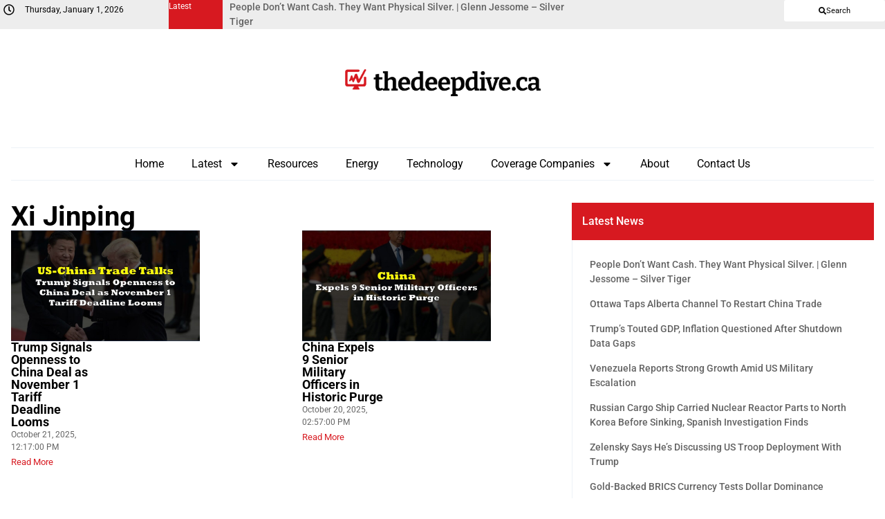

--- FILE ---
content_type: text/css; charset=UTF-8
request_url: https://thedeepdive.ca/wp-content/uploads/elementor/css/post-246992.css?ver=1746596346
body_size: 280
content:
.elementor-246992 .elementor-element.elementor-element-7d5f0c67{--display:flex;--flex-direction:column;--container-widget-width:100%;--container-widget-height:initial;--container-widget-flex-grow:0;--container-widget-align-self:initial;--flex-wrap-mobile:wrap;border-style:none;--border-style:none;--margin-top:0px;--margin-bottom:0px;--margin-left:0px;--margin-right:0px;--padding-top:0px;--padding-bottom:0px;--padding-left:0px;--padding-right:0px;}.elementor-246992 .elementor-element.elementor-element-3836bed5{--display:flex;--gap:0px 0px;--row-gap:0px;--column-gap:0px;border-style:solid;--border-style:solid;border-width:1px 0px 0px 0px;--border-top-width:1px;--border-right-width:0px;--border-bottom-width:0px;--border-left-width:0px;border-color:var( --e-global-color-e5f9f8b );--border-color:var( --e-global-color-e5f9f8b );--margin-top:0px;--margin-bottom:0px;--margin-left:0px;--margin-right:0px;--padding-top:0px;--padding-bottom:0px;--padding-left:0px;--padding-right:0px;}.elementor-246992 .elementor-element.elementor-element-63c7b501{--display:flex;--flex-direction:row;--container-widget-width:calc( ( 1 - var( --container-widget-flex-grow ) ) * 100% );--container-widget-height:100%;--container-widget-flex-grow:1;--container-widget-align-self:stretch;--flex-wrap-mobile:wrap;--align-items:center;--gap:10px 10px;--row-gap:10px;--column-gap:10px;}.elementor-246992 .elementor-element.elementor-element-6479df57{--display:flex;--flex-direction:row;--container-widget-width:initial;--container-widget-height:100%;--container-widget-flex-grow:1;--container-widget-align-self:stretch;--flex-wrap-mobile:wrap;--gap:0px 5px;--row-gap:0px;--column-gap:5px;--margin-top:0px;--margin-bottom:0px;--margin-left:0px;--margin-right:0px;--padding-top:0px;--padding-bottom:0px;--padding-left:0px;--padding-right:0px;}.elementor-246992 .elementor-element.elementor-element-25fa6945{font-family:"Roboto", Sans-serif;font-size:0.875rem;font-weight:600;color:#7A7A7A;}.elementor-246992 .elementor-element.elementor-element-59efa806{font-family:"Roboto", Sans-serif;font-size:0.875rem;font-weight:600;color:#7A7A7A;}.elementor-246992 .elementor-element.elementor-element-3da0b6c6{--display:flex;--flex-direction:row;--container-widget-width:initial;--container-widget-height:100%;--container-widget-flex-grow:1;--container-widget-align-self:stretch;--flex-wrap-mobile:wrap;--gap:0px 5px;--row-gap:0px;--column-gap:5px;--margin-top:0px;--margin-bottom:0px;--margin-left:0px;--margin-right:0px;--padding-top:0px;--padding-bottom:0px;--padding-left:0px;--padding-right:0px;}.elementor-246992 .elementor-element.elementor-element-568c1a49 .elementor-nav-menu .elementor-item{font-family:"Roboto", Sans-serif;font-size:0.875rem;font-weight:400;}.elementor-246992 .elementor-element.elementor-element-568c1a49 .elementor-nav-menu--main .elementor-item{color:#7A7A7A;fill:#7A7A7A;padding-left:5px;padding-right:5px;padding-top:5px;padding-bottom:5px;}.elementor-246992 .elementor-element.elementor-element-568c1a49 .elementor-nav-menu--main .elementor-item:hover,
					.elementor-246992 .elementor-element.elementor-element-568c1a49 .elementor-nav-menu--main .elementor-item.elementor-item-active,
					.elementor-246992 .elementor-element.elementor-element-568c1a49 .elementor-nav-menu--main .elementor-item.highlighted,
					.elementor-246992 .elementor-element.elementor-element-568c1a49 .elementor-nav-menu--main .elementor-item:focus{color:var( --e-global-color-primary );fill:var( --e-global-color-primary );}.elementor-246992 .elementor-element.elementor-element-568c1a49{--e-nav-menu-horizontal-menu-item-margin:calc( 5px / 2 );}.elementor-246992 .elementor-element.elementor-element-568c1a49 .elementor-nav-menu--main:not(.elementor-nav-menu--layout-horizontal) .elementor-nav-menu > li:not(:last-child){margin-bottom:5px;}.elementor-246992 .elementor-element.elementor-element-3a6e4924{--display:flex;--flex-direction:row;--container-widget-width:calc( ( 1 - var( --container-widget-flex-grow ) ) * 100% );--container-widget-height:100%;--container-widget-flex-grow:1;--container-widget-align-self:stretch;--flex-wrap-mobile:wrap;--align-items:center;}.elementor-246992 .elementor-element.elementor-element-6c939c06{font-family:"Roboto", Sans-serif;font-size:0.875rem;font-weight:400;color:#7A7A7A;}.elementor-theme-builder-content-area{height:400px;}.elementor-location-header:before, .elementor-location-footer:before{content:"";display:table;clear:both;}@media(min-width:768px){.elementor-246992 .elementor-element.elementor-element-6479df57{--width:12%;}.elementor-246992 .elementor-element.elementor-element-3da0b6c6{--width:88%;}}@media(max-width:1366px) and (min-width:768px){.elementor-246992 .elementor-element.elementor-element-6479df57{--width:15%;}.elementor-246992 .elementor-element.elementor-element-3da0b6c6{--width:85%;}}@media(max-width:1024px) and (min-width:768px){.elementor-246992 .elementor-element.elementor-element-6479df57{--width:20%;}.elementor-246992 .elementor-element.elementor-element-3da0b6c6{--width:80%;}}@media(max-width:767px){.elementor-246992 .elementor-element.elementor-element-63c7b501{--flex-direction:column;--container-widget-width:calc( ( 1 - var( --container-widget-flex-grow ) ) * 100% );--container-widget-height:initial;--container-widget-flex-grow:0;--container-widget-align-self:initial;--flex-wrap-mobile:wrap;--align-items:center;}.elementor-246992 .elementor-element.elementor-element-6479df57{--flex-direction:row;--container-widget-width:calc( ( 1 - var( --container-widget-flex-grow ) ) * 100% );--container-widget-height:100%;--container-widget-flex-grow:1;--container-widget-align-self:stretch;--flex-wrap-mobile:wrap;--justify-content:center;--align-items:flex-start;}.elementor-246992 .elementor-element.elementor-element-3da0b6c6{--flex-direction:row;--container-widget-width:calc( ( 1 - var( --container-widget-flex-grow ) ) * 100% );--container-widget-height:100%;--container-widget-flex-grow:1;--container-widget-align-self:stretch;--flex-wrap-mobile:wrap;--justify-content:center;--align-items:center;}}

--- FILE ---
content_type: text/css; charset=UTF-8
request_url: https://thedeepdive.ca/wp-content/uploads/elementor/css/post-246977.css?ver=1747635474
body_size: -73
content:
.elementor-246977 .elementor-element.elementor-element-572b8c38{--display:flex;--flex-direction:row;--container-widget-width:initial;--container-widget-height:100%;--container-widget-flex-grow:1;--container-widget-align-self:stretch;--flex-wrap-mobile:wrap;--gap:30px 30px;--row-gap:30px;--column-gap:30px;}.elementor-246977 .elementor-element.elementor-element-7af62751{--display:flex;--gap:25px 25px;--row-gap:25px;--column-gap:25px;--margin-top:0px;--margin-bottom:0px;--margin-left:0px;--margin-right:0px;--padding-top:0px;--padding-bottom:0px;--padding-left:0px;--padding-right:0px;}.elementor-246977 .elementor-element.elementor-element-3112ce57{--display:flex;--flex-direction:column;--container-widget-width:100%;--container-widget-height:initial;--container-widget-flex-grow:0;--container-widget-align-self:initial;--flex-wrap-mobile:wrap;--gap:25px 0px;--row-gap:25px;--column-gap:0px;--margin-top:0px;--margin-bottom:0px;--margin-left:0px;--margin-right:0px;--padding-top:0px;--padding-bottom:0px;--padding-left:0px;--padding-right:0px;}.elementor-246977 .elementor-element.elementor-element-1f3d24d3 .elementor-heading-title{font-family:"Roboto", Sans-serif;font-size:2.5rem;font-weight:700;}.elementor-246977 .elementor-element.elementor-element-1cd85fb8{--grid-columns:2;}.elementor-246977 .elementor-element.elementor-element-1cd85fb8 .elementor-loop-container{grid-auto-rows:1fr;}.elementor-246977 .elementor-element.elementor-element-1cd85fb8 .e-loop-item > .elementor-section, .elementor-246977 .elementor-element.elementor-element-1cd85fb8 .e-loop-item > .elementor-section > .elementor-container, .elementor-246977 .elementor-element.elementor-element-1cd85fb8 .e-loop-item > .e-con, .elementor-246977 .elementor-element.elementor-element-1cd85fb8 .e-loop-item .elementor-section-wrap  > .e-con{height:100%;}.elementor-246977 .elementor-element.elementor-element-1cd85fb8 .elementor-pagination{text-align:center;margin-top:25px;}body:not(.rtl) .elementor-246977 .elementor-element.elementor-element-1cd85fb8 .elementor-pagination .page-numbers:not(:first-child){margin-left:calc( 10px/2 );}body:not(.rtl) .elementor-246977 .elementor-element.elementor-element-1cd85fb8 .elementor-pagination .page-numbers:not(:last-child){margin-right:calc( 10px/2 );}body.rtl .elementor-246977 .elementor-element.elementor-element-1cd85fb8 .elementor-pagination .page-numbers:not(:first-child){margin-right:calc( 10px/2 );}body.rtl .elementor-246977 .elementor-element.elementor-element-1cd85fb8 .elementor-pagination .page-numbers:not(:last-child){margin-left:calc( 10px/2 );}.elementor-246977 .elementor-element.elementor-element-25b0de9d{--display:flex;--margin-top:0px;--margin-bottom:0px;--margin-left:0px;--margin-right:0px;--padding-top:0px;--padding-bottom:0px;--padding-left:0px;--padding-right:0px;}@media(min-width:768px){.elementor-246977 .elementor-element.elementor-element-7af62751{--width:65%;}.elementor-246977 .elementor-element.elementor-element-25b0de9d{--width:35%;}}@media(max-width:1024px) and (min-width:768px){.elementor-246977 .elementor-element.elementor-element-3112ce57{--width:100%;}}@media(max-width:1024px){.elementor-246977 .elementor-element.elementor-element-3112ce57{--flex-direction:column;--container-widget-width:100%;--container-widget-height:initial;--container-widget-flex-grow:0;--container-widget-align-self:initial;--flex-wrap-mobile:wrap;}.elementor-246977 .elementor-element.elementor-element-1cd85fb8{--grid-columns:2;}}@media(max-width:767px){.elementor-246977 .elementor-element.elementor-element-1cd85fb8{--grid-columns:1;}}

--- FILE ---
content_type: application/javascript; charset=UTF-8
request_url: https://thedeepdive.ca/wp-content/plugins/elementor-pro/assets/js/loop-carousel.f8067ec0c24b628c786e.bundle.min.js
body_size: 29
content:
/*! elementor-pro - v3.28.0 - 05-05-2025 */
"use strict";(self.webpackChunkelementor_pro=self.webpackChunkelementor_pro||[]).push([[932],{7992:(e,t,r)=>{var s=r(2470).__,n=r(6784);Object.defineProperty(t,"__esModule",{value:!0}),t.default=void 0;var l=n(r(5012));class LoopCarousel extends elementorModules.frontend.handlers.CarouselBase{getDefaultSettings(){const e=super.getDefaultSettings();return e.selectors.carousel=".elementor-loop-container",e}getSwiperSettings(){const e=super.getSwiperSettings(),t=this.getElementSettings(),r=elementorFrontend.config.is_rtl,s=`.elementor-element-${this.getID()}`;return"yes"===t.arrows&&(e.navigation={prevEl:r?`${s} .elementor-swiper-button-next`:`${s} .elementor-swiper-button-prev`,nextEl:r?`${s} .elementor-swiper-button-prev`:`${s} .elementor-swiper-button-next`}),e.on.beforeInit=()=>{this.a11ySetSlidesAriaLabels()},e}async onInit(){super.onInit(...arguments),this.ranElementHandlers=!1}handleElementHandlers(){if(this.ranElementHandlers||!this.swiper)return;const e=Array.from(this.swiper.slides).slice(this.swiper.activeIndex-1,this.swiper.slides.length);(0,l.default)(e),this.ranElementHandlers=!0}a11ySetSlidesAriaLabels(){const e=Array.from(this.elements.$slides);e.forEach(((t,r)=>{t.setAttribute("aria-label",`${parseInt(r+1)} ${s("of","elementor-pro")} ${e.length}`)}))}}t.default=LoopCarousel}}]);